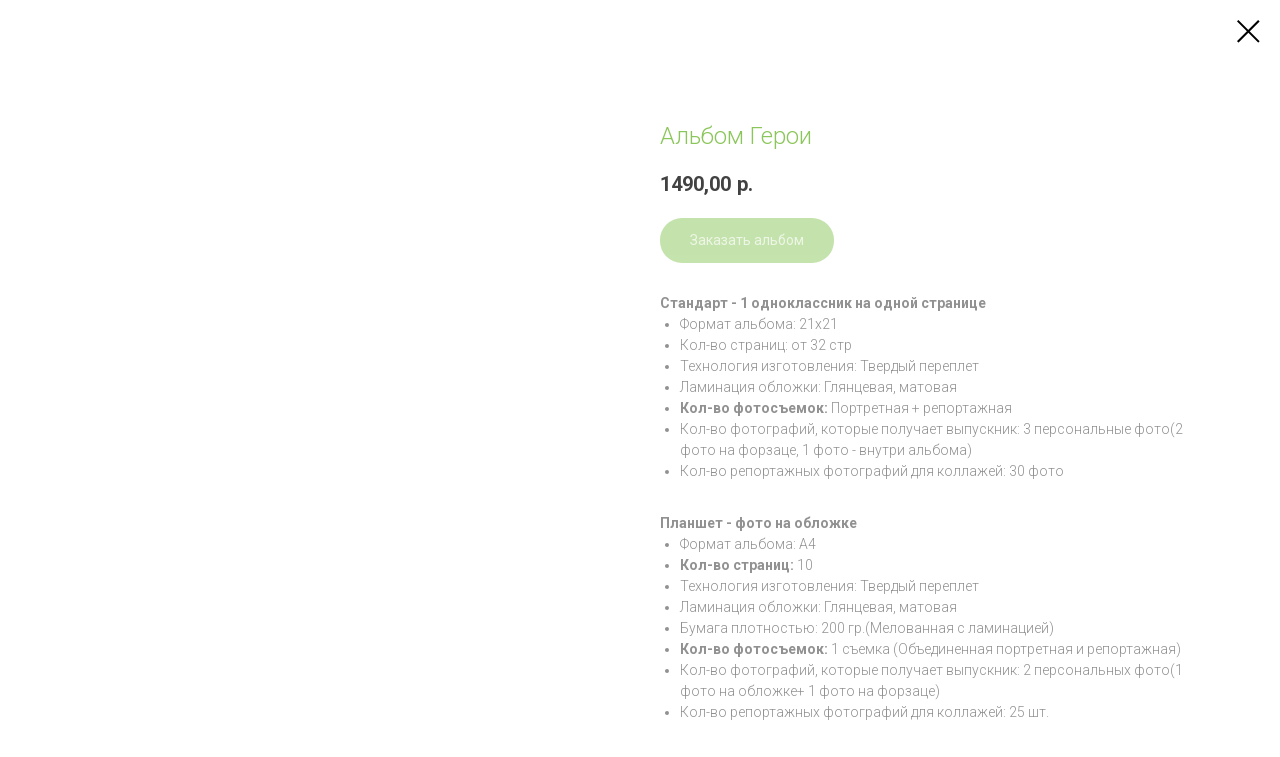

--- FILE ---
content_type: text/html; charset=UTF-8
request_url: https://xn--80acvakccgmfxx0jk.xn--p1ai/kir-obl/tproduct/157470186-842812074381-albom-geroi
body_size: 10882
content:
<!DOCTYPE html>
<html>
  <head>
	<meta charset="utf-8" />
	<meta http-equiv="Content-Type" content="text/html; charset=utf-8" />
	<meta name="viewport" content="width=device-width, initial-scale=1.0" />		
	<!--metatextblock-->
<title>Альбом Герои</title>
<meta name="description" content="2 варианта цен">
<meta name="keywords" content="">
<meta property="og:title" content="Альбом Герои" />
<meta property="og:description" content="2 варианта цен" />
<meta property="og:type" content="website" />
<meta property="og:url" content="https://xn--80acvakccgmfxx0jk.xn--p1ai/kir-obl/tproduct/157470186-842812074381-albom-geroi" />
<meta property="og:image" content="https://static.tildacdn.com/tild6166-6338-4835-a262-616331373337/1533829915_obl-croop.jpg" />
<link rel="canonical" href="https://xn--80acvakccgmfxx0jk.xn--p1ai/kir-obl/tproduct/157470186-842812074381-albom-geroi" />
<!--/metatextblock-->

	<meta property="fb:app_id" content="257953674358265" />

	<meta name="format-detection" content="telephone=no" />
	<meta http-equiv="x-dns-prefetch-control" content="on">
	<link rel="dns-prefetch" href="https://ws.tildacdn.com">
	<link rel="dns-prefetch" href="https://static.tildacdn.com">
	
	
	
	<link rel="shortcut icon" href="https://static.tildacdn.com/tild3731-6635-4438-b434-646266346163/favicon_1.ico" type="image/x-icon" />

	
		
	<!-- Assets -->
	<link rel="stylesheet" href="https://static.tildacdn.com/css/tilda-grid-3.0.min.css" type="text/css" media="all" />
	<link rel="stylesheet" href="https://ws.tildacdn.com/project1008690/tilda-blocks-2.14.css?t=1632199717" type="text/css" media="all" />

	<link rel="preconnect" href="https://fonts.gstatic.com">
	<link href="https://fonts.googleapis.com/css2?family=Roboto:wght@300;400;500;700&subset=latin,cyrillic" rel="stylesheet">

			<link rel="stylesheet" href="https://static.tildacdn.com/css/tilda-animation-1.0.min.css" type="text/css" media="all" />
				<link rel="stylesheet" href="https://static.tildacdn.com/css/tilda-slds-1.4.min.css" type="text/css" media="print" onload="this.media='all';" />
		<noscript><link rel="stylesheet" href="https://static.tildacdn.com/css/tilda-slds-1.4.min.css" type="text/css" media="all" /></noscript>
				<link rel="stylesheet" href="https://static.tildacdn.com/css/tilda-zoom-2.0.min.css" type="text/css" media="print" onload="this.media='all';" />
		<noscript><link rel="stylesheet" href="https://static.tildacdn.com/css/tilda-zoom-2.0.min.css" type="text/css" media="all" /></noscript>
				<link rel="stylesheet" href="https://static.tildacdn.com/css/tilda-forms-1.0.min.css" type="text/css" media="all" />
				<link rel="stylesheet" href="https://static.tildacdn.com/css/tilda-catalog-1.1.min.css" type="text/css" media="print" onload="this.media='all';" />
		<noscript><link rel="stylesheet" href="https://static.tildacdn.com/css/tilda-catalog-1.1.min.css" type="text/css" media="all" /></noscript>
				<link rel="stylesheet" href="https://static.tildacdn.com/css/tilda-popup-1.1.min.css" type="text/css" media="print" onload="this.media='all';" />
		<noscript><link rel="stylesheet" href="https://static.tildacdn.com/css/tilda-popup-1.1.min.css" type="text/css" media="all" /></noscript>
	

	
		
		

	<script src="https://static.tildacdn.com/js/jquery-1.10.2.min.js"></script>
	<script src="https://static.tildacdn.com/js/tilda-scripts-3.0.min.js"></script>
	<script src="https://ws.tildacdn.com/project1008690/tilda-blocks-2.7.js?t=1632199717"></script>

	<script src="https://static.tildacdn.com/js/tilda-animation-1.0.min.js" charset="utf-8" async></script>
	<script src="https://static.tildacdn.com/js/tilda-cover-1.0.min.js" charset="utf-8" async></script>
	<script src="https://static.tildacdn.com/js/tilda-events-1.0.min.js" charset="utf-8" async></script>
	<script src="https://static.tildacdn.com/js/tilda-slds-1.4.min.js" charset="utf-8" async></script>
	<script src="https://static.tildacdn.com/js/hammer.min.js" charset="utf-8" async></script>
	<script src="https://static.tildacdn.com/js/tilda-zoom-2.0.min.js" charset="utf-8" async></script>
	<script src="https://static.tildacdn.com/js/tilda-animation-ext-1.0.min.js" charset="utf-8" async></script>
	<script src="https://static.tildacdn.com/js/tilda-forms-1.0.min.js" charset="utf-8" async></script>
	<script src="https://static.tildacdn.com/js/tilda-cart-1.0.min.js" charset="utf-8" async></script>
	<script src="https://static.tildacdn.com/js/tilda-products-1.0.min.js" charset="utf-8" async></script>
	<script src="https://static.tildacdn.com/js/tilda-catalog-1.1.min.js" charset="utf-8" async></script>
	<script src="https://static.tildacdn.com/js/tilda-video-1.0.min.js" charset="utf-8" async></script>
	<script src="https://static.tildacdn.com/js/tilda-video-processor-1.0.min.js" charset="utf-8" async></script>
	<script src="https://static.tildacdn.com/js/tilda-map-1.0.min.js" charset="utf-8" async></script>

	
<script type="text/javascript">window.dataLayer = window.dataLayer || [];</script>







<script type="text/javascript">
if((/bot|google|yandex|baidu|bing|msn|duckduckbot|teoma|slurp|crawler|spider|robot|crawling|facebook/i.test(navigator.userAgent))===false && typeof(sessionStorage)!='undefined' && sessionStorage.getItem('visited')!=='y'){
	var style=document.createElement('style');
	style.type='text/css';
	style.innerHTML='@media screen and (min-width: 980px) {.t-records {opacity: 0;}.t-records_animated {-webkit-transition: opacity ease-in-out .2s;-moz-transition: opacity ease-in-out .2s;-o-transition: opacity ease-in-out .2s;transition: opacity ease-in-out .2s;}.t-records.t-records_visible {opacity: 1;}}';
	document.getElementsByTagName('head')[0].appendChild(style);
	$(document).ready(function() {
		$('.t-records').addClass('t-records_animated');
		setTimeout(function(){
		  $('.t-records').addClass('t-records_visible');
		  sessionStorage.setItem('visited','y');
		},400);
	});
}
</script></head>

<body class="t-body" style="margin:0;">

<!--allrecords-->
<div id="allrecords" class="t-records" data-product-page="y" data-hook="blocks-collection-content-node" data-tilda-project-id="1008690" data-tilda-page-id="9129119" data-tilda-page-alias="kir-obl" data-tilda-formskey="b19b9eb9c2a3342750551e1d54f87d82">


<!-- PRODUCT START -->

                
                        
                    
        
        

<div id="rec157470186" class="r t-rec" style="background-color:#ffffff;" data-bg-color="#ffffff">
    <div class="t-store t-store__prod-snippet__container">

        
        
        <a href="https://xn--80acvakccgmfxx0jk.xn--p1ai/kir-obl" class="t-popup__close" style="position:absolute; background-color:#ffffff">
            <div class="t-popup__close-wrapper">
                <svg class="t-popup__close-icon t-popup__close-icon_arrow" width="26px" height="26px" viewBox="0 0 26 26" version="1.1" xmlns="http://www.w3.org/2000/svg" xmlns:xlink="http://www.w3.org/1999/xlink"><path d="M10.4142136,5 L11.8284271,6.41421356 L5.829,12.414 L23.4142136,12.4142136 L23.4142136,14.4142136 L5.829,14.414 L11.8284271,20.4142136 L10.4142136,21.8284271 L2,13.4142136 L10.4142136,5 Z" fill="#000000"></path></svg>
                <svg class="t-popup__close-icon t-popup__close-icon_cross" width="23px" height="23px" viewBox="0 0 23 23" version="1.1" xmlns="http://www.w3.org/2000/svg" xmlns:xlink="http://www.w3.org/1999/xlink"><g stroke="none" stroke-width="1" fill="#000000" fill-rule="evenodd"><rect transform="translate(11.313708, 11.313708) rotate(-45.000000) translate(-11.313708, -11.313708) " x="10.3137085" y="-3.6862915" width="2" height="30"></rect><rect transform="translate(11.313708, 11.313708) rotate(-315.000000) translate(-11.313708, -11.313708) " x="10.3137085" y="-3.6862915" width="2" height="30"></rect></g></svg>
            </div>
        </a>
        
        <div class="js-store-product js-product t-store__product-snippet" data-product-lid="842812074381" data-product-uid="842812074381" itemscope itemtype="http://schema.org/Product">
            <meta itemprop="productID" content="842812074381" />

            <div class="t-container">
                <div>
                    <meta itemprop="image" content="https://static.tildacdn.com/tild6166-6338-4835-a262-616331373337/1533829915_obl-croop.jpg" />
                    <div class="t-store__prod-popup__slider js-store-prod-slider t-store__prod-popup__col-left t-col t-col_6">
                        <div class="js-product-img" style="width:100%;padding-bottom:75%;background-size:cover;opacity:0;">
                        </div>
                    </div>
                    <div class="t-store__prod-popup__info t-align_left t-store__prod-popup__col-right t-col t-col_6">

                        <div class="t-store__prod-popup__title-wrapper">
                            <h1 class="js-store-prod-name js-product-name t-store__prod-popup__name t-name t-name_xl" itemprop="name" style="color:#8ac659;font-size:24px;font-weight:300;font-family:Roboto;">Альбом Герои</h1>
                            <div class="t-store__prod-popup__brand t-descr t-descr_xxs" >
                                                            </div>
                            <div class="t-store__prod-popup__sku t-descr t-descr_xxs">
                                <span class="js-store-prod-sku js-product-sku" translate="no" >
                                    
                                </span>
                            </div>
                        </div>

                                                                        <div itemprop="offers" itemscope itemtype="http://schema.org/AggregateOffer" style="display:none;">
                            <meta itemprop="lowPrice" content="1490.00" />
                            <meta itemprop="highPrice" content="2290.00" />
                            <meta itemprop="priceCurrency" content="RUB" />
                                                        <link itemprop="availability" href="http://schema.org/InStock">
                                                                                    <div itemprop="offers" itemscope itemtype="http://schema.org/Offer" style="display:none;">
                                <meta itemprop="serialNumber" content="760812689645" />
                                                                <meta itemprop="sku" content="geroi-1" />
                                                                <meta itemprop="price" content="2290.00" />
                                <meta itemprop="priceCurrency" content="RUB" />
                                                                <link itemprop="availability" href="http://schema.org/InStock">
                                                            </div>
                                                        <div itemprop="offers" itemscope itemtype="http://schema.org/Offer" style="display:none;">
                                <meta itemprop="serialNumber" content="759604388969" />
                                                                <meta itemprop="sku" content="geroi-2" />
                                                                <meta itemprop="price" content="1490.00" />
                                <meta itemprop="priceCurrency" content="RUB" />
                                                                <link itemprop="availability" href="http://schema.org/InStock">
                                                            </div>
                                                    </div>
                        
                                                
                        <div class="js-store-price-wrapper t-store__prod-popup__price-wrapper">
                            <div class="js-store-prod-price t-store__prod-popup__price t-store__prod-popup__price-item t-name t-name_md" style="color:#424242;font-weight:600;">
                                                                <div class="js-product-price js-store-prod-price-val t-store__prod-popup__price-value" data-product-price-def="1490.0000" data-product-price-def-str="1490,00">1490,00</div><div class="t-store__prod-popup__price-currency" translate="no">р.</div>
                                                            </div>
                            <div class="js-store-prod-price-old t-store__prod-popup__price_old t-store__prod-popup__price-item t-name t-name_md" style="font-weight:600;display:none;">
                                                                <div class="js-store-prod-price-old-val t-store__prod-popup__price-value"></div><div class="t-store__prod-popup__price-currency" translate="no">р.</div>
                                                            </div>
                        </div>

                        <div class="js-product-controls-wrapper">
                        </div>

                        <div class="t-store__prod-popup__links-wrapper">
                                                    </div>

                                                <div class="t-store__prod-popup__btn-wrapper"   tt="Заказать альбом">
                                                        <a href="#order" class="t-store__prod-popup__btn t-store__prod-popup__btn_disabled t-btn t-btn_sm" style="color:#ffffff;background-color:#8ac659;border-radius:30px;-moz-border-radius:30px;-webkit-border-radius:30px;font-family:Roboto;font-weight:400;">
                                <table style="width:100%; height:100%;">
                                    <tbody>
                                        <tr>
                                            <td class="js-store-prod-popup-buy-btn-txt">Заказать альбом</td>
                                        </tr>
                                    </tbody>
                                </table>
                            </a>
                                                    </div>
                        
                        <div class="js-store-prod-text t-store__prod-popup__text t-descr t-descr_xxs" style="color:#919191;">
                                                    <div class="js-store-prod-all-text" itemprop="description">
                                <strong>Стандарт - 1 одноклассник на одной странице</strong> <ul> <li> Формат альбома: 21х21</li> <li> Кол-во страниц: от 32 стр </li> <li> Технология изготовления: Твердый переплет </li> <li> Ламинация обложки: Глянцевая, матовая </li> <li> <strong>Кол-во фотосъемок:</strong> Портретная + репортажная </li> <li> Кол-во фотографий, которые получает выпускник: 3 персональные фото(2 фото на форзаце, 1 фото - внутри альбома) </li> <li> Кол-во репортажных фотографий для коллажей: 30 фото </li> </ul><br /><strong>Планшет - фото на обложке</strong> <ul> <li> Формат альбома: А4 </li> <li> <strong>Кол-во страниц:</strong> 10 </li> <li> Технология изготовления: Твердый переплет </li> <li> Ламинация обложки: Глянцевая, матовая </li> <li> Бумага плотностью: 200 гр.(Мелованная с ламинацией) </li> <li> <strong>Кол-во фотосъемок:</strong> 1 съемка (Объединенная портретная и репортажная) </li> <li> Кол-во фотографий, которые получает выпускник: 2 персональных фото(1 фото на обложке+ 1 фото на форзаце) </li> <li> Кол-во репортажных фотографий для коллажей: 25 шт. </li> </ul>                            </div>
                                                                            <div class="js-store-prod-all-charcs">
                                                                                                                                                                        </div>
                                                </div>

                    </div>
                </div>

                            </div>
        </div>
                <div class="js-store-error-msg t-store__error-msg-cont"></div>
        <div itemscope itemtype="http://schema.org/ImageGallery" style="display:none;">
                                                                                                                                                                                                                                                                                                                                        </div>

    </div>

                        
                        
    
    <style>
        /* body bg color */
        
        .t-body {
            background-color:#ffffff;
        }
        

        /* body bg color end */
        /* Slider stiles */
        .t-slds__bullet_active .t-slds__bullet_body {
            background-color: #222 !important;
        }

        .t-slds__bullet:hover .t-slds__bullet_body {
            background-color: #222 !important;
        }
        /* Slider stiles end */
    </style>
    

        
                
                
                
        
        <style>
        .t-store__product-snippet .t-btn:not(.t-animate_no-hover):hover{
            background-color: #a6e079 !important;
            color: #424242 !important;
            border-color: #8ac659 !important;
            box-shadow: 0px 0px 30px 0px rgba(0, 0, 0, 0.2) !important;
    	}
        .t-store__product-snippet .t-btn:not(.t-animate_no-hover){
            -webkit-transition: background-color 0.4s ease-in-out, color 0.4s ease-in-out, border-color 0.4s ease-in-out, box-shadow 0.4s ease-in-out; transition: background-color 0.4s ease-in-out, color 0.4s ease-in-out, border-color 0.4s ease-in-out, box-shadow 0.4s ease-in-out;
        }
        </style>
        

        
        
    <style>
        

        

        
    </style>
    
    
        
    <style>
        
    </style>
    
    
        
    <style>
        
    </style>
    
    
        
        <style>
    
                                    
        </style>
    
    
    <div class="js-store-tpl-slider-arrows" style="display: none;">
                


<div class="t-slds__arrow_wrapper t-slds__arrow_wrapper-left" data-slide-direction="left">
  <div class="t-slds__arrow t-slds__arrow-left t-slds__arrow-withbg" style="width: 30px; height: 30px;background-color: rgba(255,255,255,1);">
    <div class="t-slds__arrow_body t-slds__arrow_body-left" style="width: 7px;">
      <svg style="display: block" viewBox="0 0 7.3 13" xmlns="http://www.w3.org/2000/svg" xmlns:xlink="http://www.w3.org/1999/xlink">
                <desc>Left</desc>
        <polyline
        fill="none"
        stroke="#000000"
        stroke-linejoin="butt"
        stroke-linecap="butt"
        stroke-width="1"
        points="0.5,0.5 6.5,6.5 0.5,12.5"
        />
      </svg>
    </div>
  </div>
</div>
<div class="t-slds__arrow_wrapper t-slds__arrow_wrapper-right" data-slide-direction="right">
  <div class="t-slds__arrow t-slds__arrow-right t-slds__arrow-withbg" style="width: 30px; height: 30px;background-color: rgba(255,255,255,1);">
    <div class="t-slds__arrow_body t-slds__arrow_body-right" style="width: 7px;">
      <svg style="display: block" viewBox="0 0 7.3 13" xmlns="http://www.w3.org/2000/svg" xmlns:xlink="http://www.w3.org/1999/xlink">
        <desc>Right</desc>
        <polyline
        fill="none"
        stroke="#000000"
        stroke-linejoin="butt"
        stroke-linecap="butt"
        stroke-width="1"
        points="0.5,0.5 6.5,6.5 0.5,12.5"
        />
      </svg>
    </div>
  </div>
</div>    </div>

    
    <script>
        t_onReady(function() {
            var tildacopyEl = document.getElementById('tildacopy');
            if (tildacopyEl) tildacopyEl.style.display = 'none';

            var recid = '157470186';
            var options = {};
            var product = {"uid":842812074381,"rootpartid":491150,"title":"Альбом Герои","descr":"2 варианта цен","text":"<strong>Стандарт - 1 одноклассник на одной странице<\/strong> <ul> <li> Формат альбома: 21х21<\/li> <li> Кол-во страниц: от 32 стр <\/li> <li> Технология изготовления: Твердый переплет <\/li> <li> Ламинация обложки: Глянцевая, матовая <\/li> <li> <strong>Кол-во фотосъемок:<\/strong> Портретная + репортажная <\/li> <li> Кол-во фотографий, которые получает выпускник: 3 персональные фото(2 фото на форзаце, 1 фото - внутри альбома) <\/li> <li> Кол-во репортажных фотографий для коллажей: 30 фото <\/li> <\/ul><br \/><strong>Планшет - фото на обложке<\/strong> <ul> <li> Формат альбома: А4 <\/li> <li> <strong>Кол-во страниц:<\/strong> 10 <\/li> <li> Технология изготовления: Твердый переплет <\/li> <li> Ламинация обложки: Глянцевая, матовая <\/li> <li> Бумага плотностью: 200 гр.(Мелованная с ламинацией) <\/li> <li> <strong>Кол-во фотосъемок:<\/strong> 1 съемка (Объединенная портретная и репортажная) <\/li> <li> Кол-во фотографий, которые получает выпускник: 2 персональных фото(1 фото на обложке+ 1 фото на форзаце) <\/li> <li> Кол-во репортажных фотографий для коллажей: 25 шт. <\/li> <\/ul>","price":"1490.0000","gallery":[{"img":"https:\/\/static.tildacdn.com\/tild6166-6338-4835-a262-616331373337\/1533829915_obl-croop.jpg"},{"img":"https:\/\/static.tildacdn.com\/tild3262-3330-4364-b932-383032333835\/1533829914_01-02-big.jpg"},{"img":"https:\/\/static.tildacdn.com\/tild3233-3866-4436-b866-363730346232\/1533829914_03-04-uch.jpg"},{"img":"https:\/\/static.tildacdn.com\/tild3539-3835-4166-a663-616666363834\/1533829914_07-08-per.jpg"},{"img":"https:\/\/static.tildacdn.com\/tild6561-6164-4036-b539-623166666633\/1533829914_09-10-per.jpg"},{"img":"https:\/\/static.tildacdn.com\/tild3635-3163-4536-a531-393266613864\/1533829914_11-12-kol.jpg"},{"img":"https:\/\/static.tildacdn.com\/tild3962-3165-4635-b563-326432383331\/1533829915_13-14-kol.jpg"},{"img":"https:\/\/static.tildacdn.com\/tild3463-3333-4461-a162-653035363639\/1533829915_17-18-inf.jpg"},{"img":"https:\/\/static.tildacdn.com\/tild3265-6436-4163-a566-363033343264\/1533830003_obl-pl-cr.jpg"},{"img":"https:\/\/static.tildacdn.com\/tild3266-3936-4139-b034-616337636665\/03-04-uchitelya.jpg"},{"img":"https:\/\/static.tildacdn.com\/tild3464-3632-4636-a130-373235373563\/1533830003_05-06-nom.jpg"}],"sort":1001751,"portion":0,"newsort":0,"json_options":"[{\"title\":\"Технология\",\"params\":{\"view\":\"select\",\"hasColor\":false,\"linkImage\":false},\"values\":[\"Стандарт - 1 ученик на странице\",\"Планшет - 1 фото на обложке\"]}]","json_chars":"null","externalid":"COcAIR10tr8tjXhSu3zk","pack_x":0,"pack_y":0,"pack_z":0,"pack_m":0,"serverid":"master","servertime":"1618562426.5985","parentuid":"","editions":[{"uid":760812689645,"externalid":"8tTVLjojPInDUtzBAPoE","sku":"geroi-1","price":"2 290.00","priceold":"","quantity":"","img":"https:\/\/static.tildacdn.com\/tild3262-3330-4364-b932-383032333835\/1533829914_01-02-big.jpg","Технология":"Стандарт - 1 ученик на странице"},{"uid":759604388969,"externalid":"CPc8aCgtd9H1DXN9xAed","sku":"geroi-2","price":"1 490.00","priceold":"","quantity":"","img":"https:\/\/static.tildacdn.com\/tild3265-6436-4163-a566-363033343264\/1533830003_obl-pl-cr.jpg","Технология":"Планшет - 1 фото на обложке"}],"characteristics":[],"properties":[],"partuids":[100368390856],"url":"https:\/\/xn--80acvakccgmfxx0jk.xn--p1ai\/kir-obl\/tproduct\/157470186-842812074381-albom-geroi"};

            // draw slider or show image for SEO
            if (window.isSearchBot) {
                var imgEl = document.querySelector('.js-product-img');
                if (imgEl) imgEl.style.opacity = '1';
            } else {
                
                var prodcard_optsObj = {
    hasWrap: false,
    txtPad: '',
    bgColor: '',
    borderRadius: '',
    shadowSize: '0px',
    shadowOpacity: '',
    shadowSizeHover: '',
    shadowOpacityHover: '',
    shadowShiftyHover: '',
    btnTitle1: '',
    btnLink1: 'popup',
    btnTitle2: 'Подробнее',
    btnLink2: 'popup',
    showOpts: false};

var price_optsObj = {
    color: '#424242',
    colorOld: '',
    fontSize: '18px',
    fontWeight: '600'
};

var popup_optsObj = {
    columns: '6',
    columns2: '6',
    isVertical: '',
    align: 'left',
    btnTitle: 'Заказать альбом',
    closeText: '',
    iconColor: '#000000',
    containerBgColor: '#ffffff',
    overlayBgColorRgba: 'rgba(255,255,255,1)',
    popupStat: '/tilda/popup/rec157470184/opened',
    popupContainer: '',
    fixedButton: false,
    mobileGalleryStyle: ''
};

var slider_optsObj = {
    anim_speed: '',
    arrowColor: '#000000',
    videoPlayerIconColor: '',
    cycle: '',
    controls: 'arrowsthumbs',
    bgcolor: '#ebebeb'
};

var slider_dotsOptsObj = {
    size: '',
    bgcolor: '',
    bordersize: '',
    bgcoloractive: ''
};

var slider_slidesOptsObj = {
    zoomable: true,
    bgsize: 'cover',
    ratio: '1'
};

var typography_optsObj = {
    descrColor: '#919191',
    titleColor: '#8ac659'
};

var default_sortObj = {
    in_stock: false};

var btn1_style = 'font-weight:400;font-family:Roboto;border-radius:30px;-moz-border-radius:30px;-webkit-border-radius:30px;color:#ffffff;background-color:#8ac659;';
var btn2_style = 'font-weight:400;font-family:Roboto;border-radius:30px;-moz-border-radius:30px;-webkit-border-radius:30px;color:#919191;background-color:#ffffff;border:1px solid #919191;';

var options_catalog = {
    btn1_style: btn1_style,
    btn2_style: btn2_style,
    storepart: '251084058948',
    prodCard: prodcard_optsObj,
    popup_opts: popup_optsObj,
    defaultSort: default_sortObj,
    slider_opts: slider_optsObj,
    slider_dotsOpts: slider_dotsOptsObj,
    slider_slidesOpts: slider_slidesOptsObj,
    typo: typography_optsObj,
    price: price_optsObj,
    blocksInRow: '3',
    imageHover: true,
    imageHeight: '260px',
    imageRatioClass: 't-store__card__imgwrapper_1-1',
    align: 'left',
    vindent: '',
    isHorizOnMob:false,
    itemsAnim: 'fadeinup',
    hasOriginalAspectRatio: false,
    markColor: '#ffffff',
    markBgColor: '#ff5e5b',
    currencySide: 'r',
    currencyTxt: 'р.',
    currencySeparator: ',',
    currencyDecimal: '',
    btnSize: 'sm',
    verticalAlignButtons: false,
    hideFilters: true,
    titleRelevants: '',
    showRelevants: '',
    relevants_slider: false,
    relevants_quantity: '',
    isFlexCols: false,
    isPublishedPage: true,
    previewmode: true,
    colClass: 't-col t-col_3',
    ratio: '1_1',
    sliderthumbsside: '',
    showStoreBtnQuantity: '',
    tabs: '',
    galleryStyle: '',
    title_typo: '',
    descr_typo: '',
    price_typo: '',
    price_old_typo: '',
    menu_typo: '',
    options_typo: '',
    sku_typo: '',
    characteristics_typo: '',
    button_styles: '',
    button2_styles: '',
    buttonicon: '',
    buttoniconhover: '',
};                
                // emulate, get options_catalog from file store_catalog_fields
                options = options_catalog;
                options.typo.title = "color:#8ac659;font-size:24px;font-weight:300;font-family:Roboto;" || '';
                options.typo.descr = "color:#919191;" || '';

                try {
                    if (options.showRelevants) {
                        var itemsCount = '4';
                        var relevantsMethod;
                        switch (options.showRelevants) {
                            case 'cc':
                                relevantsMethod = 'current_category';
                                break;
                            case 'all':
                                relevantsMethod = 'all_categories';
                                break;
                            default:
                                relevantsMethod = 'category_' + options.showRelevants;
                                break;
                        }

                        t_onFuncLoad('t_store_loadProducts', function() {
                            t_store_loadProducts(
                                'relevants',
                                recid,
                                options,
                                false,
                                {
                                    currentProductUid: '842812074381',
                                    relevantsQuantity: itemsCount,
                                    relevantsMethod: relevantsMethod,
                                    relevantsSort: 'random'
                                }
                            );
                        });
                    }
                } catch (e) {
                    console.log('Error in relevants: ' + e);
                }
            }

            
                            options.popup_opts.btnTitle = 'Заказать альбом';
                        

            window.tStoreOptionsList = [{"title":"Технология","params":{"view":"select","hasColor":false,"linkImage":false},"values":[{"id":"329066","value":"Квартет - 4 ученика на странцие"},{"id":"359048","value":"Лайт  (до 25 человек)- 2 ученика на странице"},{"id":"359051","value":"Лайт (от 25 человек) - 2 ученика на странице"},{"id":"329063","value":"Лайт - 2 ученика на странице"},{"id":"6616561","value":"Планшет"},{"id":"329069","value":"Планшет - 1 фото на обложке"},{"id":"6616564","value":"Стандарт"},{"id":"359054","value":"Стандарт (до 25 человек)- 1 ученик на странице"},{"id":"359057","value":"Стандарт (от 25 человек) - 1 ученик на странице"},{"id":"329060","value":"Стандарт - 1 ученик на странице"}]}];

            t_onFuncLoad('t_store_productInit', function() {
                t_store_productInit(recid, options, product);
            });

            // if user coming from catalog redirect back to main page
            if (window.history.state && (window.history.state.productData || window.history.state.storepartuid)) {
                window.onpopstate = function() {
                    window.history.replaceState(null, null, window.location.origin);
                    window.location.replace(window.location.origin);
                };
            }
        });
    </script>
    

</div>


<!-- PRODUCT END -->

<div id="rec129386955" class="r t-rec" style="" data-animationappear="off" data-record-type="706"><script>$(document).ready(function () {	setTimeout(function() {	t_onFuncLoad('tcart__init', function () { tcart__init('129386955', ''); });	}, 50); /* fix for Android */ var ua = navigator.userAgent.toLowerCase(); var isAndroid = (ua.indexOf("android") > -1); if (isAndroid && !$('.t-body').hasClass('t-body_scrollable-fix-for-android')) { $('.t-body').addClass('t-body_scrollable-fix-for-android'); $('head').append("<style>@media screen and (max-width: 560px) {\n.t-body_scrollable-fix-for-android {\noverflow: visible !important;\n}\n}\n</style>"); console.log('Android css fix was inited'); } /* fix Instagram iPhone keyboard bug */ if (ua.indexOf("instagram") !== -1 && ua.indexOf("iphone") !== -1) { $(".t-body").css("position", "relative"); } var cartWindow = $("#rec129386955 .t706__cartwin"); var curMode = $(".t-records").attr("data-tilda-mode"); if (cartWindow.length && curMode != "edit" && curMode != "preview") { cartWindow.bind('scroll', t_throttle(function () { if (window.lazy === 'y' || $('#allrecords').attr('data-tilda-lazy') === 'yes') { t_onFuncLoad('t_lazyload_update', function () { t_lazyload_update(); }); } }, 500)); }
});</script><div class="t706" data-cart-ver="137" data-opencart-onorder="yes" data-project-currency="р." data-project-currency-side="r" data-project-currency-sep="," data-project-currency-code="RUB" data-cart-maxstoredays="30" > <div class="t706__carticon t706__carticon_sm" style=""> <div class="t706__carticon-text t-name t-name_xs">Click to order</div> <div class="t706__carticon-wrapper"> <div class="t706__carticon-imgwrap" style="background-color:#8ac659; box-shadow: 0px 0px 20px 0px rgba(0, 0, 0, 0.2);"> <svg style="stroke:#ffffff;" class="t706__carticon-img" xmlns="http://www.w3.org/2000/svg" viewBox="0 0 64 64"> <path fill="none" stroke-width="2" stroke-miterlimit="10" d="M44 18h10v45H10V18h10z"/> <path fill="none" stroke-width="2" stroke-miterlimit="10" d="M22 24V11c0-5.523 4.477-10 10-10s10 4.477 10 10v13"/> </svg> </div> <div class="t706__carticon-counter js-carticon-counter" style="background-color:#f57d7d;"></div> </div> </div> <div class="t706__cartwin"> <div class="t706__cartwin-close"> <div class="t706__cartwin-close-wrapper"> <svg class="t706__cartwin-close-icon" width="23px" height="23px" viewBox="0 0 23 23" version="1.1" xmlns="http://www.w3.org/2000/svg" xmlns:xlink="http://www.w3.org/1999/xlink"> <g stroke="none" stroke-width="1" fill="#fff" fill-rule="evenodd"> <rect transform="translate(11.313708, 11.313708) rotate(-45.000000) translate(-11.313708, -11.313708) " x="10.3137085" y="-3.6862915" width="2" height="30"></rect> <rect transform="translate(11.313708, 11.313708) rotate(-315.000000) translate(-11.313708, -11.313708) " x="10.3137085" y="-3.6862915" width="2" height="30"></rect> </g> </svg> </div> </div> <div class="t706__cartwin-content"> <div class="t706__cartwin-top"> <div class="t706__cartwin-heading t-name t-name_xl"></div> </div> <div class="t706__cartwin-products"></div> <div class="t706__cartwin-bottom"> <div class="t706__cartwin-prodamount-wrap t-descr t-descr_sm"> <span class="t706__cartwin-prodamount-label">Total:&nbsp;</span><span class="t706__cartwin-prodamount"></span> </div> </div> <div class="t706__orderform "> <form id="form129386955" name='form129386955' role="form" action='' method='POST' data-formactiontype="2" data-inputbox=".t-input-group" class="t-form js-form-proccess t-form_inputs-total_3 " data-formsended-callback="t706_onSuccessCallback" > <input type="hidden" name="formservices[]" value="456bf964d409f317f7450cf3c5f086d7" class="js-formaction-services"> <input type="hidden" name="formservices[]" value="bf70eb9bed86298492e99b624cd76c95" class="js-formaction-services"> <input type="hidden" name="tildaspec-formname" tabindex="-1" value="Cart"> <div class="js-successbox t-form__successbox t-text t-text_md" style="display:none;color:#ffffff;background-color:#8ac659;"></div> <div class="t-form__inputsbox"> <div class="t-input-group t-input-group_nm" data-input-lid="1496239431201"> <div class="t-input-block"> <input type="text" autocomplete="name" name="Name" class="t-input js-tilda-rule " value="" placeholder="Имя" data-tilda-req="1" data-tilda-rule="name" style="color:#5c5c5c; border:1px solid #dbdbdb; border-radius: 30px; -moz-border-radius: 30px; -webkit-border-radius: 30px;"> <div class="t-input-error"></div> </div> </div> <div class="t-input-group t-input-group_ph" data-input-lid="1496239459190"> <div class="t-input-block"> <input type="tel" autocomplete="tel" name="Phone" class="t-input js-tilda-rule " value="" placeholder="Номер телефона" data-tilda-req="1" data-tilda-rule="phone" pattern="[0-9]*" style="color:#5c5c5c; border:1px solid #dbdbdb; border-radius: 30px; -moz-border-radius: 30px; -webkit-border-radius: 30px;"> <div class="t-input-error"></div> </div> </div> <div class="t-input-group t-input-group_in" data-input-lid="1496239478607"> <div class="t-input-block"> <input type="text" name="Input" class="t-input js-tilda-rule " value="" placeholder="Название образовательного учреждения" data-tilda-req="1" style="color:#5c5c5c; border:1px solid #dbdbdb; border-radius: 30px; -moz-border-radius: 30px; -webkit-border-radius: 30px;"> <div class="t-input-error"></div> </div> </div><div class="t-form__errorbox-middle"> <div class="js-errorbox-all t-form__errorbox-wrapper" style="display:none;"> <div class="t-form__errorbox-text t-text t-text_md"> <p class="t-form__errorbox-item js-rule-error js-rule-error-all"></p> <p class="t-form__errorbox-item js-rule-error js-rule-error-req"></p> <p class="t-form__errorbox-item js-rule-error js-rule-error-email"></p> <p class="t-form__errorbox-item js-rule-error js-rule-error-name"></p> <p class="t-form__errorbox-item js-rule-error js-rule-error-phone"></p> <p class="t-form__errorbox-item js-rule-error js-rule-error-minlength"></p> <p class="t-form__errorbox-item js-rule-error js-rule-error-string"></p> </div> </div></div> <div class="t-form__submit"> <button type="submit" class="t-submit" style="color:#ffffff;background-color:#8ac659;border-radius:30px; -moz-border-radius:30px; -webkit-border-radius:30px;font-family:Roboto;font-weight:400;text-transform:uppercase;box-shadow: 0px 0px 10px 0px rgba(0, 0, 0, 0);" >Заказать</button> </div> </div> <div class="t-form__errorbox-bottom"> <div class="js-errorbox-all t-form__errorbox-wrapper" style="display:none;"> <div class="t-form__errorbox-text t-text t-text_md"> <p class="t-form__errorbox-item js-rule-error js-rule-error-all"></p> <p class="t-form__errorbox-item js-rule-error js-rule-error-req"></p> <p class="t-form__errorbox-item js-rule-error js-rule-error-email"></p> <p class="t-form__errorbox-item js-rule-error js-rule-error-name"></p> <p class="t-form__errorbox-item js-rule-error js-rule-error-phone"></p> <p class="t-form__errorbox-item js-rule-error js-rule-error-minlength"></p> <p class="t-form__errorbox-item js-rule-error js-rule-error-string"></p> </div> </div> </div> </form><style>#rec129386955 input::-webkit-input-placeholder {color:#5c5c5c; opacity: 0.5;}	#rec129386955 input::-moz-placeholder {color:#5c5c5c; opacity: 0.5;}	#rec129386955 input:-moz-placeholder {color:#5c5c5c; opacity: 0.5;}	#rec129386955 input:-ms-input-placeholder {color:#5c5c5c; opacity: 0.5;}	#rec129386955 textarea::-webkit-input-placeholder {color:#5c5c5c; opacity: 0.5;}	#rec129386955 textarea::-moz-placeholder {color:#5c5c5c; opacity: 0.5;}	#rec129386955 textarea:-moz-placeholder {color:#5c5c5c; opacity: 0.5;}	#rec129386955 textarea:-ms-input-placeholder {color:#5c5c5c; opacity: 0.5;}</style> </div> <div class="t706__form-bottom-text t-text t-text_xs">Нажимая на кнопку, вы даете <a href="http://xn--80acvakccgmfxx0jk.xn--p1ai/privacy-agreement">согласие на обработку персональных данных</a></div> </div> </div> <div class="t706__cartdata"> </div></div><style></style><style>#rec129386955 .t-submit:hover{ background-color: #a6e079 !important; color: #424242 !important; box-shadow: 0px 0px 30px 0px rgba(0, 0, 0, 0.2) !important;	}	#rec129386955 .t-submit{ -webkit-transition: background-color 0.4s ease-in-out, color 0.4s ease-in-out, border-color 0.4s ease-in-out, box-shadow 0.4s ease-in-out; transition: background-color 0.4s ease-in-out, color 0.4s ease-in-out, border-color 0.4s ease-in-out, box-shadow 0.4s ease-in-out;	}</style></div>



</div>
<!--/allrecords-->







	<!-- Stat -->

	 <!-- Yandex.Metrika counter 51039893 --> <script type="text/javascript" > setTimeout(function(){   (function(m,e,t,r,i,k,a){m[i]=m[i]||function(){(m[i].a=m[i].a||[]).push(arguments)}; m[i].l=1*new Date();k=e.createElement(t),a=e.getElementsByTagName(t)[0],k.async=1,k.src=r,a.parentNode.insertBefore(k,a)}) (window, document, "script", "https://mc.yandex.ru/metrika/tag.js", "ym"); window.mainMetrikaId = 51039893; ym(window.mainMetrikaId , "init", { clickmap:true, trackLinks:true, accurateTrackBounce:true, webvisor:true,ecommerce:"dataLayer"  });   }, 2000);</script>
	<noscript><div><img src="https://mc.yandex.ru/watch/51039893" style="position:absolute; left:-9999px;" alt="" /></div></noscript> <!-- /Yandex.Metrika counter --> 
	
	<script type="text/javascript">
		if (! window.mainTracker) { window.mainTracker = 'tilda'; }

		window.tildastatscroll = 'yes';
		(function (d, w, k, o, g) { var n=d.getElementsByTagName(o)[0],s=d.createElement(o),f=function(){n.parentNode.insertBefore(s,n);}; s.type = "text/javascript"; s.async = true; s.key = k; s.id = "tildastatscript"; s.src=g; if (w.opera=="[object Opera]") {d.addEventListener("DOMContentLoaded", f, false);} else { f(); } })(document, window, '9faadc094499b23666e36e38b96b8228','script','https://static.tildacdn.com/js/tildastat-0.2.min.js');

			</script>
	

	
			
	
</body>
</html>